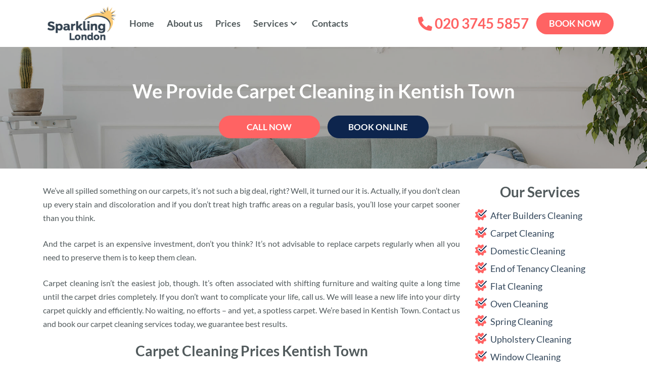

--- FILE ---
content_type: text/html; charset=UTF-8
request_url: https://www.sparklinglondon.co.uk/north_west_london_carpet_cleaning/nw5_kentish_town/
body_size: 12543
content:
<!doctype html>
<html lang="en-GB">
<head>
<meta charset="UTF-8">
<meta name="viewport" content="width=device-width, initial-scale=1">
<meta name="google-site-verification" content="wvmoiRRhrL-EJq6JBp-dzXHtIqwBapckKfC_8lIZir0" />
<link rel="profile" href="https://gmpg.org/xfn/11">
<meta name='robots' content='index, follow, max-image-preview:large, max-snippet:-1, max-video-preview:-1' />
<style>img:is([sizes="auto" i], [sizes^="auto," i]) { contain-intrinsic-size: 3000px 1500px }</style>
<!-- This site is optimized with the Yoast SEO plugin v25.3.1 - https://yoast.com/wordpress/plugins/seo/ -->
<title>We Provide Carpet Cleaning in Kentish Town NW5 | Spakrling London</title>
<meta name="description" content="In our company we strive to satisfy our customers at 100%. That is why our workers in Kentish Town are trained and equipped with the newest cleaning products." />
<link rel="canonical" href="https://www.sparklinglondon.co.uk/north_west_london_carpet_cleaning/nw5_kentish_town/" />
<meta property="og:locale" content="en_GB" />
<meta property="og:type" content="article" />
<meta property="og:title" content="We Provide Carpet Cleaning in Kentish Town NW5 | Spakrling London" />
<meta property="og:description" content="In our company we strive to satisfy our customers at 100%. That is why our workers in Kentish Town are trained and equipped with the newest cleaning products." />
<meta property="og:url" content="https://www.sparklinglondon.co.uk/north_west_london_carpet_cleaning/nw5_kentish_town/" />
<meta property="og:site_name" content="Sparkling London" />
<meta property="article:modified_time" content="2021-02-05T08:59:57+00:00" />
<meta name="twitter:card" content="summary_large_image" />
<meta name="twitter:label1" content="Estimated reading time" />
<meta name="twitter:data1" content="2 minutes" />
<script type="application/ld+json" class="yoast-schema-graph">{"@context":"https://schema.org","@graph":[{"@type":"WebPage","@id":"https://www.sparklinglondon.co.uk/north_west_london_carpet_cleaning/nw5_kentish_town/","url":"https://www.sparklinglondon.co.uk/north_west_london_carpet_cleaning/nw5_kentish_town/","name":"We Provide Carpet Cleaning in Kentish Town NW5 | Spakrling London","isPartOf":{"@id":"https://www.sparklinglondon.co.uk/#website"},"datePublished":"2017-07-20T09:35:26+00:00","dateModified":"2021-02-05T08:59:57+00:00","description":"In our company we strive to satisfy our customers at 100%. That is why our workers in Kentish Town are trained and equipped with the newest cleaning products.","breadcrumb":{"@id":"https://www.sparklinglondon.co.uk/north_west_london_carpet_cleaning/nw5_kentish_town/#breadcrumb"},"inLanguage":"en-GB","potentialAction":[{"@type":"ReadAction","target":["https://www.sparklinglondon.co.uk/north_west_london_carpet_cleaning/nw5_kentish_town/"]}]},{"@type":"BreadcrumbList","@id":"https://www.sparklinglondon.co.uk/north_west_london_carpet_cleaning/nw5_kentish_town/#breadcrumb","itemListElement":[{"@type":"ListItem","position":1,"name":"Home","item":"https://www.sparklinglondon.co.uk/"},{"@type":"ListItem","position":2,"name":"We Provide Carpet Cleaning in Kentish Town"}]},{"@type":"WebSite","@id":"https://www.sparklinglondon.co.uk/#website","url":"https://www.sparklinglondon.co.uk/","name":"Sparkling London","description":"Carpet Cleaning Services in London","potentialAction":[{"@type":"SearchAction","target":{"@type":"EntryPoint","urlTemplate":"https://www.sparklinglondon.co.uk/?s={search_term_string}"},"query-input":{"@type":"PropertyValueSpecification","valueRequired":true,"valueName":"search_term_string"}}],"inLanguage":"en-GB"}]}</script>
<!-- / Yoast SEO plugin. -->
<link rel="alternate" type="application/rss+xml" title="Sparkling London &raquo; Feed" href="https://www.sparklinglondon.co.uk/feed/" />
<link rel="alternate" type="application/rss+xml" title="Sparkling London &raquo; Comments Feed" href="https://www.sparklinglondon.co.uk/comments/feed/" />
<!-- <link rel='stylesheet' id='wp-block-library-css' href='https://www.sparklinglondon.co.uk/wp-includes/css/dist/block-library/style.min.css?ver=6.8.1' type='text/css' media='all' /> -->
<link rel="stylesheet" type="text/css" href="//www.sparklinglondon.co.uk/wp-content/cache/wpfc-minified/rbo0hh9/bvm2.css" media="all"/>
<style id='classic-theme-styles-inline-css' type='text/css'>
/*! This file is auto-generated */
.wp-block-button__link{color:#fff;background-color:#32373c;border-radius:9999px;box-shadow:none;text-decoration:none;padding:calc(.667em + 2px) calc(1.333em + 2px);font-size:1.125em}.wp-block-file__button{background:#32373c;color:#fff;text-decoration:none}
</style>
<style id='global-styles-inline-css' type='text/css'>
:root{--wp--preset--aspect-ratio--square: 1;--wp--preset--aspect-ratio--4-3: 4/3;--wp--preset--aspect-ratio--3-4: 3/4;--wp--preset--aspect-ratio--3-2: 3/2;--wp--preset--aspect-ratio--2-3: 2/3;--wp--preset--aspect-ratio--16-9: 16/9;--wp--preset--aspect-ratio--9-16: 9/16;--wp--preset--color--black: #000000;--wp--preset--color--cyan-bluish-gray: #abb8c3;--wp--preset--color--white: #ffffff;--wp--preset--color--pale-pink: #f78da7;--wp--preset--color--vivid-red: #cf2e2e;--wp--preset--color--luminous-vivid-orange: #ff6900;--wp--preset--color--luminous-vivid-amber: #fcb900;--wp--preset--color--light-green-cyan: #7bdcb5;--wp--preset--color--vivid-green-cyan: #00d084;--wp--preset--color--pale-cyan-blue: #8ed1fc;--wp--preset--color--vivid-cyan-blue: #0693e3;--wp--preset--color--vivid-purple: #9b51e0;--wp--preset--gradient--vivid-cyan-blue-to-vivid-purple: linear-gradient(135deg,rgba(6,147,227,1) 0%,rgb(155,81,224) 100%);--wp--preset--gradient--light-green-cyan-to-vivid-green-cyan: linear-gradient(135deg,rgb(122,220,180) 0%,rgb(0,208,130) 100%);--wp--preset--gradient--luminous-vivid-amber-to-luminous-vivid-orange: linear-gradient(135deg,rgba(252,185,0,1) 0%,rgba(255,105,0,1) 100%);--wp--preset--gradient--luminous-vivid-orange-to-vivid-red: linear-gradient(135deg,rgba(255,105,0,1) 0%,rgb(207,46,46) 100%);--wp--preset--gradient--very-light-gray-to-cyan-bluish-gray: linear-gradient(135deg,rgb(238,238,238) 0%,rgb(169,184,195) 100%);--wp--preset--gradient--cool-to-warm-spectrum: linear-gradient(135deg,rgb(74,234,220) 0%,rgb(151,120,209) 20%,rgb(207,42,186) 40%,rgb(238,44,130) 60%,rgb(251,105,98) 80%,rgb(254,248,76) 100%);--wp--preset--gradient--blush-light-purple: linear-gradient(135deg,rgb(255,206,236) 0%,rgb(152,150,240) 100%);--wp--preset--gradient--blush-bordeaux: linear-gradient(135deg,rgb(254,205,165) 0%,rgb(254,45,45) 50%,rgb(107,0,62) 100%);--wp--preset--gradient--luminous-dusk: linear-gradient(135deg,rgb(255,203,112) 0%,rgb(199,81,192) 50%,rgb(65,88,208) 100%);--wp--preset--gradient--pale-ocean: linear-gradient(135deg,rgb(255,245,203) 0%,rgb(182,227,212) 50%,rgb(51,167,181) 100%);--wp--preset--gradient--electric-grass: linear-gradient(135deg,rgb(202,248,128) 0%,rgb(113,206,126) 100%);--wp--preset--gradient--midnight: linear-gradient(135deg,rgb(2,3,129) 0%,rgb(40,116,252) 100%);--wp--preset--font-size--small: 13px;--wp--preset--font-size--medium: 20px;--wp--preset--font-size--large: 36px;--wp--preset--font-size--x-large: 42px;--wp--preset--spacing--20: 0.44rem;--wp--preset--spacing--30: 0.67rem;--wp--preset--spacing--40: 1rem;--wp--preset--spacing--50: 1.5rem;--wp--preset--spacing--60: 2.25rem;--wp--preset--spacing--70: 3.38rem;--wp--preset--spacing--80: 5.06rem;--wp--preset--shadow--natural: 6px 6px 9px rgba(0, 0, 0, 0.2);--wp--preset--shadow--deep: 12px 12px 50px rgba(0, 0, 0, 0.4);--wp--preset--shadow--sharp: 6px 6px 0px rgba(0, 0, 0, 0.2);--wp--preset--shadow--outlined: 6px 6px 0px -3px rgba(255, 255, 255, 1), 6px 6px rgba(0, 0, 0, 1);--wp--preset--shadow--crisp: 6px 6px 0px rgba(0, 0, 0, 1);}:where(.is-layout-flex){gap: 0.5em;}:where(.is-layout-grid){gap: 0.5em;}body .is-layout-flex{display: flex;}.is-layout-flex{flex-wrap: wrap;align-items: center;}.is-layout-flex > :is(*, div){margin: 0;}body .is-layout-grid{display: grid;}.is-layout-grid > :is(*, div){margin: 0;}:where(.wp-block-columns.is-layout-flex){gap: 2em;}:where(.wp-block-columns.is-layout-grid){gap: 2em;}:where(.wp-block-post-template.is-layout-flex){gap: 1.25em;}:where(.wp-block-post-template.is-layout-grid){gap: 1.25em;}.has-black-color{color: var(--wp--preset--color--black) !important;}.has-cyan-bluish-gray-color{color: var(--wp--preset--color--cyan-bluish-gray) !important;}.has-white-color{color: var(--wp--preset--color--white) !important;}.has-pale-pink-color{color: var(--wp--preset--color--pale-pink) !important;}.has-vivid-red-color{color: var(--wp--preset--color--vivid-red) !important;}.has-luminous-vivid-orange-color{color: var(--wp--preset--color--luminous-vivid-orange) !important;}.has-luminous-vivid-amber-color{color: var(--wp--preset--color--luminous-vivid-amber) !important;}.has-light-green-cyan-color{color: var(--wp--preset--color--light-green-cyan) !important;}.has-vivid-green-cyan-color{color: var(--wp--preset--color--vivid-green-cyan) !important;}.has-pale-cyan-blue-color{color: var(--wp--preset--color--pale-cyan-blue) !important;}.has-vivid-cyan-blue-color{color: var(--wp--preset--color--vivid-cyan-blue) !important;}.has-vivid-purple-color{color: var(--wp--preset--color--vivid-purple) !important;}.has-black-background-color{background-color: var(--wp--preset--color--black) !important;}.has-cyan-bluish-gray-background-color{background-color: var(--wp--preset--color--cyan-bluish-gray) !important;}.has-white-background-color{background-color: var(--wp--preset--color--white) !important;}.has-pale-pink-background-color{background-color: var(--wp--preset--color--pale-pink) !important;}.has-vivid-red-background-color{background-color: var(--wp--preset--color--vivid-red) !important;}.has-luminous-vivid-orange-background-color{background-color: var(--wp--preset--color--luminous-vivid-orange) !important;}.has-luminous-vivid-amber-background-color{background-color: var(--wp--preset--color--luminous-vivid-amber) !important;}.has-light-green-cyan-background-color{background-color: var(--wp--preset--color--light-green-cyan) !important;}.has-vivid-green-cyan-background-color{background-color: var(--wp--preset--color--vivid-green-cyan) !important;}.has-pale-cyan-blue-background-color{background-color: var(--wp--preset--color--pale-cyan-blue) !important;}.has-vivid-cyan-blue-background-color{background-color: var(--wp--preset--color--vivid-cyan-blue) !important;}.has-vivid-purple-background-color{background-color: var(--wp--preset--color--vivid-purple) !important;}.has-black-border-color{border-color: var(--wp--preset--color--black) !important;}.has-cyan-bluish-gray-border-color{border-color: var(--wp--preset--color--cyan-bluish-gray) !important;}.has-white-border-color{border-color: var(--wp--preset--color--white) !important;}.has-pale-pink-border-color{border-color: var(--wp--preset--color--pale-pink) !important;}.has-vivid-red-border-color{border-color: var(--wp--preset--color--vivid-red) !important;}.has-luminous-vivid-orange-border-color{border-color: var(--wp--preset--color--luminous-vivid-orange) !important;}.has-luminous-vivid-amber-border-color{border-color: var(--wp--preset--color--luminous-vivid-amber) !important;}.has-light-green-cyan-border-color{border-color: var(--wp--preset--color--light-green-cyan) !important;}.has-vivid-green-cyan-border-color{border-color: var(--wp--preset--color--vivid-green-cyan) !important;}.has-pale-cyan-blue-border-color{border-color: var(--wp--preset--color--pale-cyan-blue) !important;}.has-vivid-cyan-blue-border-color{border-color: var(--wp--preset--color--vivid-cyan-blue) !important;}.has-vivid-purple-border-color{border-color: var(--wp--preset--color--vivid-purple) !important;}.has-vivid-cyan-blue-to-vivid-purple-gradient-background{background: var(--wp--preset--gradient--vivid-cyan-blue-to-vivid-purple) !important;}.has-light-green-cyan-to-vivid-green-cyan-gradient-background{background: var(--wp--preset--gradient--light-green-cyan-to-vivid-green-cyan) !important;}.has-luminous-vivid-amber-to-luminous-vivid-orange-gradient-background{background: var(--wp--preset--gradient--luminous-vivid-amber-to-luminous-vivid-orange) !important;}.has-luminous-vivid-orange-to-vivid-red-gradient-background{background: var(--wp--preset--gradient--luminous-vivid-orange-to-vivid-red) !important;}.has-very-light-gray-to-cyan-bluish-gray-gradient-background{background: var(--wp--preset--gradient--very-light-gray-to-cyan-bluish-gray) !important;}.has-cool-to-warm-spectrum-gradient-background{background: var(--wp--preset--gradient--cool-to-warm-spectrum) !important;}.has-blush-light-purple-gradient-background{background: var(--wp--preset--gradient--blush-light-purple) !important;}.has-blush-bordeaux-gradient-background{background: var(--wp--preset--gradient--blush-bordeaux) !important;}.has-luminous-dusk-gradient-background{background: var(--wp--preset--gradient--luminous-dusk) !important;}.has-pale-ocean-gradient-background{background: var(--wp--preset--gradient--pale-ocean) !important;}.has-electric-grass-gradient-background{background: var(--wp--preset--gradient--electric-grass) !important;}.has-midnight-gradient-background{background: var(--wp--preset--gradient--midnight) !important;}.has-small-font-size{font-size: var(--wp--preset--font-size--small) !important;}.has-medium-font-size{font-size: var(--wp--preset--font-size--medium) !important;}.has-large-font-size{font-size: var(--wp--preset--font-size--large) !important;}.has-x-large-font-size{font-size: var(--wp--preset--font-size--x-large) !important;}
:where(.wp-block-post-template.is-layout-flex){gap: 1.25em;}:where(.wp-block-post-template.is-layout-grid){gap: 1.25em;}
:where(.wp-block-columns.is-layout-flex){gap: 2em;}:where(.wp-block-columns.is-layout-grid){gap: 2em;}
:root :where(.wp-block-pullquote){font-size: 1.5em;line-height: 1.6;}
</style>
<!-- <link rel='stylesheet' id='contact-form-7-css' href='https://www.sparklinglondon.co.uk/wp-content/plugins/contact-form-7/includes/css/styles.css?ver=6.1' type='text/css' media='all' /> -->
<!-- <link rel='stylesheet' id='bootstrap-style-css' href='https://www.sparklinglondon.co.uk/wp-content/themes/cleaning-theme/vendor/twbs/bootstrap/dist/css/bootstrap.min.css?ver=6.8.1' type='text/css' media='all' /> -->
<!-- <link rel='stylesheet' id='font-awesome-style-css' href='https://www.sparklinglondon.co.uk/wp-content/themes/cleaning-theme/vendor/components/font-awesome/css/all.min.css?ver=6.8.1' type='text/css' media='all' /> -->
<!-- <link rel='stylesheet' id='fonts-css' href='https://www.sparklinglondon.co.uk/wp-content/themes/cleaning-theme/assets/css/lato-regular-latin.css?ver=6.8.1' type='text/css' media='all' /> -->
<!-- <link rel='stylesheet' id='slick-carousel-css' href='https://www.sparklinglondon.co.uk/wp-content/themes/cleaning-theme/assets/css/slick.css?ver=6.8.1' type='text/css' media='all' /> -->
<!-- <link rel='stylesheet' id='style-css' href='https://www.sparklinglondon.co.uk/wp-content/themes/cleaning-theme/style.css?ver=1751327503' type='text/css' media='all' /> -->
<link rel="stylesheet" type="text/css" href="//www.sparklinglondon.co.uk/wp-content/cache/wpfc-minified/qwlkop5y/bvm2.css" media="all"/>
<script src='//www.sparklinglondon.co.uk/wp-content/cache/wpfc-minified/m7ubmxdh/bvm2.js' type="text/javascript"></script>
<!-- <script type="text/javascript" src="https://www.sparklinglondon.co.uk/wp-includes/js/jquery/jquery.min.js?ver=3.7.1" id="jquery-core-js"></script> -->
<!-- <script type="text/javascript" src="https://www.sparklinglondon.co.uk/wp-includes/js/jquery/jquery-migrate.min.js?ver=3.4.1" id="jquery-migrate-js"></script> -->
<link rel="https://api.w.org/" href="https://www.sparklinglondon.co.uk/wp-json/" /><link rel="alternate" title="JSON" type="application/json" href="https://www.sparklinglondon.co.uk/wp-json/wp/v2/pages/288" /><link rel="EditURI" type="application/rsd+xml" title="RSD" href="https://www.sparklinglondon.co.uk/xmlrpc.php?rsd" />
<meta name="generator" content="WordPress 6.8.1" />
<link rel='shortlink' href='https://www.sparklinglondon.co.uk/?p=288' />
<link rel="alternate" title="oEmbed (JSON)" type="application/json+oembed" href="https://www.sparklinglondon.co.uk/wp-json/oembed/1.0/embed?url=https%3A%2F%2Fwww.sparklinglondon.co.uk%2Fnorth_west_london_carpet_cleaning%2Fnw5_kentish_town%2F" />
<link rel="alternate" title="oEmbed (XML)" type="text/xml+oembed" href="https://www.sparklinglondon.co.uk/wp-json/oembed/1.0/embed?url=https%3A%2F%2Fwww.sparklinglondon.co.uk%2Fnorth_west_london_carpet_cleaning%2Fnw5_kentish_town%2F&#038;format=xml" />
<link rel="icon" href="https://www.sparklinglondon.co.uk/wp-content/uploads/2020/05/cropped-sparklinglondon-32x32.png" sizes="32x32" />
<link rel="icon" href="https://www.sparklinglondon.co.uk/wp-content/uploads/2020/05/cropped-sparklinglondon-192x192.png" sizes="192x192" />
<link rel="apple-touch-icon" href="https://www.sparklinglondon.co.uk/wp-content/uploads/2020/05/cropped-sparklinglondon-180x180.png" />
<meta name="msapplication-TileImage" content="https://www.sparklinglondon.co.uk/wp-content/uploads/2020/05/cropped-sparklinglondon-270x270.png" />
</head>
<body data-rsssl=1 class="wp-singular page-template-default page page-id-288 wp-theme-cleaning-theme">
<div class="wrapper">
<div id="page" class="site">
<header id="masthead" class="site-header">
<div class="container">
<div class="row">
<div class="col-sm-12 col-md-5 col-lg-8 header__content">
<a href="/" class="logo">
<img src="https://www.sparklinglondon.co.uk/wp-content/uploads/2020/03/logo.png"/>  
</a>					
<nav id="site-navigation" class="main-navigation">						
<div class="menu-menu-container"><ul id="primary-menu" class="menu"><li id="menu-item-767" class="menu-item menu-item-type-post_type menu-item-object-page menu-item-home menu-item-767"><a href="https://www.sparklinglondon.co.uk/">Home</a></li>
<li id="menu-item-108" class="menu-item menu-item-type-post_type menu-item-object-page menu-item-108"><a href="https://www.sparklinglondon.co.uk/about-us/">About us</a></li>
<li id="menu-item-110" class="menu-item menu-item-type-post_type menu-item-object-page menu-item-110"><a href="https://www.sparklinglondon.co.uk/price-list/">Prices</a></li>
<li id="menu-item-731" class="menu-item menu-item-type-custom menu-item-object-custom menu-item-has-children menu-item-731"><a href="#">Services</a>
<ul class="sub-menu">
<li id="menu-item-735" class="menu-item menu-item-type-post_type menu-item-object-page menu-item-735"><a href="https://www.sparklinglondon.co.uk/end-of-tenancy-cleaning/">End of Tenancy Cleaning</a></li>
<li id="menu-item-734" class="menu-item menu-item-type-post_type menu-item-object-page menu-item-734"><a href="https://www.sparklinglondon.co.uk/domestic-cleaning/">Domestic Cleaning</a></li>
<li id="menu-item-733" class="menu-item menu-item-type-post_type menu-item-object-page menu-item-733"><a href="https://www.sparklinglondon.co.uk/carpet-cleaning/">Carpet Cleaning</a></li>
<li id="menu-item-732" class="menu-item menu-item-type-post_type menu-item-object-page menu-item-732"><a href="https://www.sparklinglondon.co.uk/builders-cleaning/">After Builders Cleaning</a></li>
<li id="menu-item-736" class="menu-item menu-item-type-post_type menu-item-object-page menu-item-736"><a href="https://www.sparklinglondon.co.uk/flat-cleaning/">Flat Cleaning</a></li>
<li id="menu-item-737" class="menu-item menu-item-type-post_type menu-item-object-page menu-item-737"><a href="https://www.sparklinglondon.co.uk/oven-cleaning/">Oven Cleaning</a></li>
<li id="menu-item-738" class="menu-item menu-item-type-post_type menu-item-object-page menu-item-738"><a href="https://www.sparklinglondon.co.uk/spring-cleaning/">Spring Cleaning</a></li>
<li id="menu-item-739" class="menu-item menu-item-type-post_type menu-item-object-page menu-item-739"><a href="https://www.sparklinglondon.co.uk/upholstery-cleaning/">Upholstery Cleaning</a></li>
<li id="menu-item-740" class="menu-item menu-item-type-post_type menu-item-object-page menu-item-740"><a href="https://www.sparklinglondon.co.uk/window-cleaning/">Window Cleaning</a></li>
</ul>
</li>
<li id="menu-item-109" class="menu-item menu-item-type-post_type menu-item-object-page menu-item-109"><a href="https://www.sparklinglondon.co.uk/contacts/">Contacts</a></li>
</ul></div>					</nav><!-- #site-navigation -->
</div>
<div class="col-sm-12 col-md-7 col-lg-4 header__actions">
<div class="cta">
<a href="tel:020 3745 5857" class="btn btn--phone">
<i class="fas fa-phone-alt"></i>
<span>020 3745 5857 </span>
</a>
<a href="https://www.sparklinglondon.co.uk/contacts/" class="btn">
<span>Book Now </span>
</a>
</div>
<button class="menu-toggle">
<span></span>
</button>
</div>
</div>
</div>
</header><!-- #masthead -->
<div id="content" class="site-content">
<div id="primary" class="content-area">
<section class="section-intro section-intro-inner">
<div class="container">
<div class="section__content">
<h1 class="entry-title">We Provide Carpet Cleaning in Kentish Town</h1>					
<div class="cta cta-primary">
<a href="tel:02037455857" class="btn">
<span>Call Now </span>
</a>
<a href="https://www.sparklinglondon.co.uk/contacts/" class="btn">
<span>Book Online </span>
</a>
</div>				</div>
</div>
</section>
<main id="main" class="site-main main-inner">
<div class="container">
<div class="row">
<div class="col-lg-9">
<article id="post-288" class="post-288 page type-page status-publish hentry">
<div class="entry-content">
<p>We’ve all spilled something on our carpets, it’s not such a big deal, right? Well, it turned our it is. Actually, if you don’t clean up every stain and discoloration and if you don’t treat high traffic areas on a regular basis, you’ll lose your carpet sooner than you think.</p>
<p>And the carpet is an expensive investment, don’t you think? It’s not advisable to replace carpets regularly when all you need to preserve them is to keep them clean.</p>
<p>Carpet cleaning isn’t the easiest job, though. It’s often associated with shifting furniture and waiting quite a long time until the carpet dries completely. If you don’t want to complicate your life, call us. We will lease a new life into your dirty carpet quickly and efficiently. No waiting, no efforts – and yet, a spotless carpet. We’re based in Kentish Town. Contact us and book our carpet cleaning services today, we guarantee best results.</p>
<h2>Carpet Cleaning Prices Kentish Town</h2>
<div class="prices-table prices-table--regular">
<h2>Carpet, Sofa and Upholstery Cleaning</h2>
<ul class="prices-list">
<li class="price-list" itemprop="offers" itemscope="" itemtype="http://schema.org/Offer">
<span class="price-label" itemprop="name">Landing carpet</span>
<span class="price-tag">
<span class="price">
<span class="price-prefix">from </span>
<span class="value" itemprop="priceCurrency" content="pound">£<span class="price-value" itemprop="price" content="4">4</span></span>
</span>
</span>
</li><li class="price-list" itemprop="offers" itemscope="" itemtype="http://schema.org/Offer">
<span class="price-label" itemprop="name">Bedroom Carpet</span>
<span class="price-tag">
<span class="price">
<span class="price-prefix">from </span>
<span class="value" itemprop="priceCurrency" content="pound">£<span class="price-value" itemprop="price" content="23">23</span></span>
</span>
</span>
</li><li class="price-list" itemprop="offers" itemscope="" itemtype="http://schema.org/Offer">
<span class="price-label" itemprop="name">Living room carpet</span>
<span class="price-tag">
<span class="price">
<span class="price-prefix">from </span>
<span class="value" itemprop="priceCurrency" content="pound">£<span class="price-value" itemprop="price" content="25">25</span></span>
</span>
</span>
</li><li class="price-list" itemprop="offers" itemscope="" itemtype="http://schema.org/Offer">
<span class="price-label" itemprop="name">Sofa - Two Seata</span>
<span class="price-tag">
<span class="price">
<span class="price-prefix">from </span>
<span class="value" itemprop="priceCurrency" content="pound">£<span class="price-value" itemprop="price" content="60">60</span></span>
</span>
</span>
</li><li class="price-list" itemprop="offers" itemscope="" itemtype="http://schema.org/Offer">
<span class="price-label" itemprop="name">Sofa – Three Seat</span>
<span class="price-tag">
<span class="price">
<span class="price-prefix">from </span>
<span class="value" itemprop="priceCurrency" content="pound">£<span class="price-value" itemprop="price" content="80">80</span></span>
</span>
</span>
</li><li class="price-list" itemprop="offers" itemscope="" itemtype="http://schema.org/Offer">
<span class="price-label" itemprop="name">Upholstered Armchair</span>
<span class="price-tag">
<span class="price">
<span class="price-prefix">from </span>
<span class="value" itemprop="priceCurrency" content="pound">£<span class="price-value" itemprop="price" content="25">25</span></span>
</span>
</span>
</li><li class="price-list" itemprop="offers" itemscope="" itemtype="http://schema.org/Offer">
<span class="price-label" itemprop="name">Flight of Stairs</span>
<span class="price-tag">
<span class="price">
<span class="price-prefix">from </span>
<span class="value" itemprop="priceCurrency" content="pound">£<span class="price-value" itemprop="price" content="25">25</span></span>
</span>
</span>
</li>
</ul>
</div>
<span class="price-list-meta"><div class="bottom-text">* Carpet cleaning minimum charge £90</div></span>
<div class="cta cta-prices">
<a href="tel:02037455857" class="btn">
<span>Call Now </span>
</a>
<a href="https://www.sparklinglondon.co.uk/contacts/" class="btn">
<span>Book Online </span>
</a>
</div>
<h2>Leaders in the carpet cleaning in Kentish Town</h2>
<p>We are experienced in the field of carpet cleaning. Ever since we’ve set up shop more than five years ago, we haven’t stopped improving our service. We have learned through working experience how to maintain different fibers without damaging them. Our cleaning methods are really efficient, we guarantee 100 percent bacteria elimination. </p>
<section class="section-benefits">
<div class="container">
<h2> Why choose our cleaning services </h2>
<ul class="list-benefits">
<li>
<figure>
<img decoding="async" src="https://www.sparklinglondon.co.uk/wp-content/uploads/2020/03/drop.svg" alt="" />
</figure>
<h3> Professional cleaning </h3>
<p> We offer you a high-quality services any day of week for both our commercial and residential clients! </p>
</li><li>
<figure>
<img decoding="async" src="https://www.sparklinglondon.co.uk/wp-content/uploads/2020/03/hand-washing.svg" alt="" />
</figure>
<h3> Certified and trained cleaners </h3>
<p> We specialise in various cleaning fields, such as carpet and sofa cleaning, end of tenancy cleaning, oven cleaning, domestic cleaning, spring cleaning, etc. </p>
</li><li>
<figure>
<img decoding="async" src="https://www.sparklinglondon.co.uk/wp-content/uploads/2020/03/house.svg" alt="" />
</figure>
<h3> Satisfaction Guarantee </h3>
<p> We focus on housework and complete all household tasks our clients aren’t able to. The service can be regular if the client wants to. </p>
</li>
</ul>
</div>
<div class="cta cta-primary">
<a href="tel:02037455857" class="btn">
<span>Call Now </span>
</a>
<a href="https://www.sparklinglondon.co.uk/contacts/" class="btn">
<span>Book Online </span>
</a>
</div>
</section>
<p>We care for our clients and for the environment, too. That’s why the equipment we’re working with is ultramodern and we’re also using Eco-friendly products only. We assure our clients that the detergent’s we’re working with won’t damage their carpets – in fact, they’ll help increase their lifespan. </p>
<p>We can improve the environment you live in. We’ll remove all bacteria and dust mites from your carpet, and we’ll eliminate any fungi on your carpets, too. We’re using deep-steam cleaning – hot water extraction cleaning method because it promises best results. </p>
<p>We’ll do a proper hoovering of your carpet, deodorize it and extract up to 95 percent of it’s moisture, too. We promise best results, but if we fail to achieve it, we’ll come back and re-clean your carpets for free. </p>
<div id="map" style="height: 200px;"></div>
<p>Contact us today and book our professional carpet cleaning services. We’re available in Kentish Town.</p>
<blockquote><p>“My husband didn’t want to help me clean the carpets and so I decided to use professional help. I immediately called you as soon as I found out about you. You did an outstanding job with your deep steam cleaning machine. I will certainly call you from now on”</p></blockquote>
<div class="arrow-box">
<div class="arrowbox-left"><a href="https://www.sparklinglondon.co.uk/north_west_london_carpet_cleaning/nw4_hendon/">Hendon</a></div>
<div class="arrowbox-right"><a href="https://www.sparklinglondon.co.uk/north_west_london_carpet_cleaning/nw6_kilburn/">Kilburn</a></div>
</div>
<section class="section-faq">
<div class="container">
<div class="section__head">
<h2>FAQ</h2>
</div>
<div class="section__body">
<ul class="faq-tabs">
<li class="faq-tab"><div class="faq-tab__head"><a href="#"></a><p>What type of cleaning products you use?</p></div><div class="faq-tab__body"><div class="faq-tab__content"><p>Our professional cleaning teams use only environmentally friendly cleaning products, which help preserve the condition of your upholstery, without causing any damages to the surfaces!</p> </div></div></li>
<li class="faq-tab"><div class="faq-tab__head"><a href="#"></a><p>What does Sofa Cleaning Service include?</p></div><div class="faq-tab__body"><div class="faq-tab__content"><p> The Sofa Cleaning Service includes thorough cleaning, stain removal and deodorizing the cleaned areas of any type of sofas. The fabrics will be preserved and the colours will be brighter with no visible stains left. You shouldn’t worry about any unpleasant smells either.</p> </div></div></li>
<li class="faq-tab"><div class="faq-tab__head"><a href="#"></a><p>Can I book the service for, let’s say, five rugs?</p></div><div class="faq-tab__body"><div class="faq-tab__content"><p>Yes! It is possible to book the service for as much rugs as you want. Keep in mind that the price for one rug is different from the price for more rugs. We advise you to state the number of rugs at the moment of booking.</p> </div></div></li>
</ul>
</div>
</div>
</section>
</div><!-- .entry-content -->
</article><!-- #post-288 -->
</div>
<div class="col-lg-3">
<aside id="secondary" class="widget-area">
<section id="nav_menu-2" class="widget widget_nav_menu"><h2 class="widget-title">Our Services</h2><div class="menu-services-container"><ul id="menu-services" class="menu"><li id="menu-item-118" class="menu-item menu-item-type-post_type menu-item-object-page menu-item-118"><a href="https://www.sparklinglondon.co.uk/builders-cleaning/">After Builders Cleaning</a></li>
<li id="menu-item-119" class="menu-item menu-item-type-post_type menu-item-object-page menu-item-119"><a href="https://www.sparklinglondon.co.uk/carpet-cleaning/">Carpet Cleaning</a></li>
<li id="menu-item-120" class="menu-item menu-item-type-post_type menu-item-object-page menu-item-120"><a href="https://www.sparklinglondon.co.uk/domestic-cleaning/">Domestic Cleaning</a></li>
<li id="menu-item-121" class="menu-item menu-item-type-post_type menu-item-object-page menu-item-121"><a href="https://www.sparklinglondon.co.uk/end-of-tenancy-cleaning/">End of Tenancy Cleaning</a></li>
<li id="menu-item-122" class="menu-item menu-item-type-post_type menu-item-object-page menu-item-122"><a href="https://www.sparklinglondon.co.uk/flat-cleaning/">Flat Cleaning</a></li>
<li id="menu-item-123" class="menu-item menu-item-type-post_type menu-item-object-page menu-item-123"><a href="https://www.sparklinglondon.co.uk/oven-cleaning/">Oven Cleaning</a></li>
<li id="menu-item-125" class="menu-item menu-item-type-post_type menu-item-object-page menu-item-125"><a href="https://www.sparklinglondon.co.uk/spring-cleaning/">Spring Cleaning</a></li>
<li id="menu-item-126" class="menu-item menu-item-type-post_type menu-item-object-page menu-item-126"><a href="https://www.sparklinglondon.co.uk/upholstery-cleaning/">Upholstery Cleaning</a></li>
<li id="menu-item-127" class="menu-item menu-item-type-post_type menu-item-object-page menu-item-127"><a href="https://www.sparklinglondon.co.uk/window-cleaning/">Window Cleaning</a></li>
</ul></div></section><section id="text-4" class="widget widget_text">			<div class="textwidget"><a href="tel:020 3745 5857" class="btn-sidebar">
<i class="ico-phone"></i>
<span>020 3745 5857</span>
</a>
</div>
</section><section id="text-3" class="widget widget_text"><h2 class="widget-title">Get a Free Quote</h2>			<div class="textwidget">
<div class="wpcf7 no-js" id="wpcf7-f769-o1" lang="en-GB" dir="ltr" data-wpcf7-id="769">
<div class="screen-reader-response"><p role="status" aria-live="polite" aria-atomic="true"></p> <ul></ul></div>
<form action="/north_west_london_carpet_cleaning/nw5_kentish_town/#wpcf7-f769-o1" method="post" class="wpcf7-form init" aria-label="Contact form" novalidate="novalidate" data-status="init">
<fieldset class="hidden-fields-container"><input type="hidden" name="_wpcf7" value="769" /><input type="hidden" name="_wpcf7_version" value="6.1" /><input type="hidden" name="_wpcf7_locale" value="en_GB" /><input type="hidden" name="_wpcf7_unit_tag" value="wpcf7-f769-o1" /><input type="hidden" name="_wpcf7_container_post" value="0" /><input type="hidden" name="_wpcf7_posted_data_hash" value="" /><input type="hidden" name="_wpcf7_recaptcha_response" value="" />
</fieldset>
<p><span class="wpcf7-form-control-wrap" data-name="text-521"><input size="40" maxlength="400" class="wpcf7-form-control wpcf7-text wpcf7-validates-as-required" aria-required="true" aria-invalid="false" placeholder="Name" value="" type="text" name="text-521" /></span><br />
<span class="wpcf7-form-control-wrap" data-name="tel-868"><input size="40" maxlength="400" class="wpcf7-form-control wpcf7-tel wpcf7-validates-as-required wpcf7-text wpcf7-validates-as-tel" aria-required="true" aria-invalid="false" placeholder="Phone" value="" type="tel" name="tel-868" /></span><br />
<span class="wpcf7-form-control-wrap" data-name="email-978"><input size="40" maxlength="400" class="wpcf7-form-control wpcf7-email wpcf7-validates-as-required wpcf7-text wpcf7-validates-as-email" aria-required="true" aria-invalid="false" placeholder="Email" value="" type="email" name="email-978" /></span><br />
<span class="wpcf7-form-control-wrap" data-name="textarea-477"><textarea cols="40" rows="10" maxlength="2000" class="wpcf7-form-control wpcf7-textarea wpcf7-validates-as-required" aria-required="true" aria-invalid="false" placeholder="Message" name="textarea-477"></textarea></span>
</p>
<p><input class="wpcf7-form-control wpcf7-submit has-spinner" type="submit" value="Send" />
</p><div class="wpcf7-response-output" aria-hidden="true"></div>
</form>
</div>
</div>
</section></aside><!-- #secondary -->
</div>
</div>
</div>
</main><!-- #main -->
</div><!-- #primary -->

</div><!-- #content -->
<footer id="colophon" class="site-footer">
<div class="footer__top">
<div class="container">
<h2> Book a cleaner today! </h2>
<div class="cta">
<a href="tel:020 3745 5857" class="btn btn--phone">
<i class="fas fa-phone-alt"></i>
<span>020 3745 5857 </span>
</a>
<a href="https://www.sparklinglondon.co.uk/contacts/" class="btn">
<span>Book Now </span>
</a>
</div>		</div>
</div>
<div class="footer__bottom">
<div class="container">
<div>
<div class="row vcard">                <div class="col-lg-4 line">
<img class="photo" alt="site logo" src="https://www.sparklinglondon.co.uk/wp-content/themes/cleaning-theme/assets/images/logo-white.png"/>
</div>
<div class="col-lg-4 line" style="color: #9b9b9b">
<span class="fn org">Sparkling Cleaners London</span>
<div class="adr"><span class="locality">Mayfair</span>, <span class="postal-code">W1</span>, <span class="region">London</span>, 
<div class="country-name">United Kingdom</div>
</div>
</div>
<div class="col-lg-4 line">
<span class="tel-placeholder">Phone: </span>
<a class="tel" href="tel:020-3745-5857">020 3745 5857</a>
</div></div>
</div>
<div class="row">
<div class="col-sm-12 col-md-7 col-lg-7 footer__nav">
<h4> Our Services </h4>
<div class="menu-services-container"><ul id="services" class="menu"><li class="menu-item menu-item-type-post_type menu-item-object-page menu-item-118"><a href="https://www.sparklinglondon.co.uk/builders-cleaning/">After Builders Cleaning</a></li>
<li class="menu-item menu-item-type-post_type menu-item-object-page menu-item-119"><a href="https://www.sparklinglondon.co.uk/carpet-cleaning/">Carpet Cleaning</a></li>
<li class="menu-item menu-item-type-post_type menu-item-object-page menu-item-120"><a href="https://www.sparklinglondon.co.uk/domestic-cleaning/">Domestic Cleaning</a></li>
<li class="menu-item menu-item-type-post_type menu-item-object-page menu-item-121"><a href="https://www.sparklinglondon.co.uk/end-of-tenancy-cleaning/">End of Tenancy Cleaning</a></li>
<li class="menu-item menu-item-type-post_type menu-item-object-page menu-item-122"><a href="https://www.sparklinglondon.co.uk/flat-cleaning/">Flat Cleaning</a></li>
<li class="menu-item menu-item-type-post_type menu-item-object-page menu-item-123"><a href="https://www.sparklinglondon.co.uk/oven-cleaning/">Oven Cleaning</a></li>
<li class="menu-item menu-item-type-post_type menu-item-object-page menu-item-125"><a href="https://www.sparklinglondon.co.uk/spring-cleaning/">Spring Cleaning</a></li>
<li class="menu-item menu-item-type-post_type menu-item-object-page menu-item-126"><a href="https://www.sparklinglondon.co.uk/upholstery-cleaning/">Upholstery Cleaning</a></li>
<li class="menu-item menu-item-type-post_type menu-item-object-page menu-item-127"><a href="https://www.sparklinglondon.co.uk/window-cleaning/">Window Cleaning</a></li>
</ul></div>				</div>
<div class="col-sm-12 col-md-5 col-lg-5 footer__nav">
<h4>Menu</h4>
<div class="menu-links-container"><ul id="footer-links" class="menu"><li id="menu-item-768" class="menu-item menu-item-type-post_type menu-item-object-page menu-item-home menu-item-768"><a href="https://www.sparklinglondon.co.uk/">Home</a></li>
<li id="menu-item-115" class="menu-item menu-item-type-post_type menu-item-object-page menu-item-115"><a href="https://www.sparklinglondon.co.uk/about-us/">About us</a></li>
<li id="menu-item-114" class="menu-item menu-item-type-post_type menu-item-object-page menu-item-114"><a href="https://www.sparklinglondon.co.uk/contacts/">Contacts</a></li>
<li id="menu-item-116" class="menu-item menu-item-type-post_type menu-item-object-page menu-item-116"><a href="https://www.sparklinglondon.co.uk/price-list/">Price List</a></li>
<li id="menu-item-128" class="menu-item menu-item-type-post_type menu-item-object-page menu-item-128"><a href="https://www.sparklinglondon.co.uk/locations/">Locations</a></li>
</ul></div>				</div>
</div>
<div class="row">
<div class="col-12 footer__copyright">
<p>&#169; <span id="year"> </span> Sparkling London</p>
</div>
</div>
</div>
</div>
<script>
function initMap() {
var map = new google.maps.Map(document.getElementById('map'), {
zoom: 11,
center: {lat: 51.4637992, lng: -0.2120806}
});
// Create an array of alphabetical characters used to label the markers.
var labels = 'ABCDEFGHIJKLMNOPQRSTUVWXYZ';
// Add some markers to the map.
// Note: The code uses the JavaScript Array.prototype.map() method to
// create an array of markers based on a given "locations" array.
// The map() method here has nothing to do with the Google Maps API.
var markers = locations.map(function(location, i) {
return new google.maps.Marker({
position: location,
label: labels[i % labels.length]
});
});
// Add a marker clusterer to manage the markers.
var markerCluster = new MarkerClusterer(map, markers,
{imagePath: 'https://developers.google.com/maps/documentation/javascript/examples/markerclusterer/m'});
}
var locations = [
{lat: 51.4799145, lng: -0.2447483},
{lat: 51.4361905, lng: -0.1315226},
{lat: 51.430099 , lng: -0.1364955},
{lat: 51.4917089, lng: -0.1822946},
{lat: 51.4675274, lng: -0.2768456},
{lat: 51.4970749, lng: -0.166516},
{lat: 51.4952056, lng: -0.1778485},
{lat: 51.4626075, lng: -0.2233137},
{lat: 51.4147922, lng: -0.123125},
{lat: 51.4928105, lng: -0.1965835},
{lat: 51.4429024, lng: -0.1588269},
{lat: 51.4341208, lng: -0.1187071},
{lat: 51.4386352, lng: -0.147241},
{lat: 51.4616195, lng: -0.1564373},
{lat: 51.4202147, lng: -0.2018886},
{lat: 51.4220711, lng: -0.1924957},
{lat: 51.4162761, lng: -0.2179574},
{lat: 51.5072139, lng: -0.1379672},
{lat: 51.4516644, lng: -0.23638},
{lat: 51.4859247, lng: -0.189032},
{lat: 51.4595053, lng: -0.2123772},
{lat: 51.4959258, lng: -0.1801723},
{lat: 51.4626446, lng: -0.2002411},
{lat: 51.4354154, lng: -0.150701},
{lat: 51.4765792, lng: -0.2103784},
{lat: 51.4770256, lng: -0.2019596},
{lat: 51.4519138, lng: -0.240695},
{lat: 51.4940392, lng: -0.1868813},
{lat: 51.4870202, lng: -0.1757225},
{lat: 51.4652254, lng: -0.2595123},
{lat: 51.4301747, lng: -0.1771266},
{lat: 51.4089172, lng: -0.2200696},
{lat: 51.4504387, lng: -0.1244141},
{lat: 51.458429 , lng: -0.2007903},
{lat: 51.4785881, lng: -0.2074663},
{lat: 51.4832163, lng: -0.1738812},
{lat: 51.4782657, lng: -0.1158282},
{lat: 51.4949072, lng: -0.1874342},
{lat: 51.4795302, lng: -0.2091465},
{lat: 51.4149318, lng: -0.1401608},
{lat: 51.4283177, lng: -0.1898109},
{lat: 51.4084267, lng: -0.1939245},
{lat: 51.4456511, lng: -0.148461},
{lat: 51.4490202, lng: -0.1879395},
{lat: 51.4814892, lng: -0.2120633},
{lat: 51.4225193, lng: -0.185475},
{lat: 51.4184591, lng: -0.2120564},
{lat: 51.410472,  lng: -0.2325998},
{lat: 51.4286301, lng: -0.1762374},
{lat: 51.4448779, lng: -0.2055315},
{lat: 51.4570526, lng: -0.1269223},
{lat: 51.4407987, lng: -0.1537559},
{lat: 51.4443306, lng: -0.20146},
{lat: 51.4368109, lng: -0.1269148},
{lat: 51.4650864, lng: -0.2164881},
{lat: 51.4485038, lng: -0.1450454},
{lat: 51.4474853, lng: -0.2024353},
{lat: 51.4529883, lng: -0.1465139},
{lat: 51.4410084, lng: -0.1763777},
{lat: 51.5073509, lng: -0.1277583},
{lat: 51.445747,  lng: -0.2074351},
{lat: 51.4966112, lng: -0.1861474},
{lat: 51.4371658, lng: -0.1844477},
{lat: 51.4885829, lng: -0.141126},
{lat: 51.4455047, lng: -0.2010486},
{lat: 51.4580299, lng: -0.133723},
{lat: 51.4778827, lng: -0.2020791},
{lat: 51.4905016, lng: -0.1980861},
{lat: 51.4495363, lng: -0.1738824},
{lat: 51.4688675, lng: -0.2594208},
{lat: 51.4465946, lng: -0.2180118},
{lat: 51.4223947, lng: -0.1734937},
{lat: 51.4780773, lng: -0.2091873},
{lat: 51.4166911, lng: -0.2204937},
{lat: 51.485187,  lng: -0.1989566},
{lat: 51.4580629, lng: -0.1210965},
{lat: 51.4790547, lng: -0.1828529},
{lat: 51.4456511, lng: -0.148461},
{lat: 51.4721977, lng: -0.1662003},
{lat: 51.4433949, lng: -0.1910391},
{lat: 51.4339091, lng: -0.1575329},
{lat: 51.4693197, lng: -0.1119019},
{lat: 51.4735701, lng: -0.2108104},
{lat: 51.4435641, lng: -0.203113},
{lat: 51.4536727, lng: -0.2441259},
{lat: 51.420788 , lng: -0.1326251},
{lat: 51.4087766, lng: -0.2176059},
{lat: 51.4125673, lng: -0.1430721},
{lat: 51.4916789, lng: -0.1413824},
{lat: 51.47261,   lng: -0.191856},
{lat: 51.4810202, lng: -0.2218438},
{lat: 51.4405691, lng: -0.1192583},
{lat: 51.4442134, lng: -0.1513484},
{lat: 51.4148441, lng: -0.1295644},
{lat: 51.4413788, lng: -0.1332892},
{lat: 51.4573539, lng: -0.2169113},
{lat: 51.4799577, lng: -0.204743},
{lat: 51.4677434, lng: -0.1917195},
{lat: 51.4482048, lng: -0.1961698},
{lat: 51.4475453, lng: -0.134045},
{lat: 51.4630455, lng: -0.1273243},
{lat: 51.4417391, lng: -0.174935},
{lat: 51.4765597, lng: -0.1645879},
{lat: 51.4910337, lng: -0.1650522},
{lat: 51.415728,  lng: -0.1838538},
{lat: 51.4806131, lng: -0.2126141},
{lat: 51.4698935, lng: -0.1674139},
{lat: 51.4090146, lng: -0.222327},
{lat: 51.410142,  lng: -0.223224},
{lat: 51.4166591, lng: -0.1765192},
{lat: 51.4428211, lng: -0.2211949},
{lat: 51.4778149, lng: -0.2064692},
{lat: 51.4249404, lng: -0.1898914},
{lat: 51.428273 , lng: -0.191231},
{lat: 51.4867005, lng: -0.1731775},
{lat: 51.4401751, lng: -0.2198589},
{lat: 51.4186285, lng: -0.2131528},
{lat: 51.4165054, lng: -0.124348},
{lat: 51.4713743, lng: -0.1913153},
{lat: 51.4837232, lng: -0.1708032},
{lat: 51.4810969, lng: -0.2066117},
{lat: 51.45617,   lng: -0.196775},
{lat: 51.4163678, lng: -0.1997205},
{lat: 51.4872827, lng: -0.1456943},
{lat: 51.4872405, lng: -0.1456593},
{lat: 51.4574832, lng: -0.1409089},
{lat: 51.4720906, lng: -0.2066519},
{lat: 51.4398564, lng: -0.216519},
{lat: 51.4201168, lng: -0.1412844},
{lat: 51.465292,  lng: -0.2666243},
{lat: 51.4815195, lng: -0.2238086},
{lat: 51.456966,  lng: -0.2405677},
{lat: 51.457023,  lng: -0.1682175},
{lat: 51.4604784, lng: -0.1848636},
{lat: 51.4506803, lng: -0.1418572},
{lat: 51.4394139, lng: -0.1646967},
{lat: 51.5073509, lng: -0.1277583},
{lat: 51.4348731, lng: -0.1291189},
{lat: 51.4483889, lng: -0.1450314},
{lat: 51.4617354, lng: -0.2056507},
{lat: 51.4499742, lng: -0.189627},
{lat: 51.4581451, lng: -0.202111},
{lat: 51.4780067, lng: -0.2166541},
{lat: 51.4851494, lng: -0.126533},
{lat: 51.4164678, lng: -0.186298},
{lat: 51.4139549, lng: -0.2495998},
{lat: 51.4613009, lng: -0.1203407},
{lat: 51.4897656, lng: -0.1913194},
{lat: 51.4470243, lng: -0.1771924},
{lat: 51.4394205, lng: -0.1576427},
{lat: 51.4616896, lng: -0.1686424},
{lat: 51.4833508, lng: -0.2304888},
{lat: 51.4694751, lng: -0.1460569},
{lat: 51.4348926, lng: -0.1288548},
{lat: 51.4977268, lng: -0.1563503},
{lat: 51.4289932, lng: -0.1212836},
{lat: 51.415728,  lng: -0.1838538},
{lat: 51.4584828, lng: -0.1177664},
{lat: 51.4549689, lng: -0.1812658},
{lat: 51.4988886, lng: -0.1382282},
{lat: 51.4282733, lng: -0.1713844},
{lat: 51.4575692, lng: -0.2157446},
{lat: 51.4727999, lng: -0.1712032},
{lat: 51.4999211, lng: -0.1726778},
{lat: 51.4692099, lng: -0.2111745},
{lat: 51.4918272, lng: -0.1610614},
{lat: 51.4573854, lng: -0.2075664},
{lat: 51.4677964, lng: -0.1863468},
{lat: 51.4172358, lng: -0.198765},
{lat: 51.4679783, lng: -0.1196487},
{lat: 51.4416741, lng: -0.1988044},
{lat: 51.4954718, lng: -0.187403},
{lat: 51.4232576, lng: -0.2101612},
{lat: 51.4193693, lng: -0.1936894},
{lat: 51.4790688, lng: -0.1143791},
{lat: 51.4389538, lng: -0.1364912},
{lat: 51.4604784, lng: -0.1848636},
{lat: 51.4458688, lng: -0.1599874},
{lat: 51.4803618, lng: -0.1225492},
{lat: 51.4350238, lng: -0.1798807},
{lat: 51.4618473, lng: -0.1596323},
{lat: 51.4874673, lng: -0.145465},
{lat: 51.4692824, lng: -0.1630351},
{lat: 51.4447284, lng: -0.1170351},
{lat: 51.4612953, lng: -0.1696281},
{lat: 51.4283635, lng: -0.1323857},
{lat: 51.4578646, lng: -0.2074837},
{lat: 51.4240351, lng: -0.1660072},
{lat: 51.4663307, lng: -0.1971167},
{lat: 51.4741089, lng: -0.1152584},
{lat: 51.4209105, lng: -0.1628761},
{lat: 51.4565715, lng: -0.1674317},
{lat: 51.4754518, lng: -0.1757886},
{lat: 51.4956613, lng: -0.1653746},
{lat: 51.4793739, lng: -0.1130822},
{lat: 51.466046,  lng: -0.1611077},
{lat: 51.470331,  lng: -0.168711},
{lat: 51.4572456, lng: -0.1215397},
{lat: 51.45909,   lng: -0.2427759},
{lat: 51.4134954, lng: -0.2225976},
{lat: 51.4532675, lng: -0.1303693},
{lat: 51.4219364, lng: -0.2248194}
]
</script>
<script src="https://developers.google.com/maps/documentation/javascript/examples/markerclusterer/markerclusterer.js">
</script>
<script async defer
src="https://maps.googleapis.com/maps/api/js?key=AIzaSyB2nWCMvecqe4icWN7oOZJMVBSrcurMcJI&callback=initMap">
</script>
<!-- Global site tag (gtag.js) - Google Analytics -->
<script async src="https://www.googletagmanager.com/gtag/js?id=UA-109665304-3"></script>
<script>
window.dataLayer = window.dataLayer || [];
function gtag(){dataLayer.push(arguments);}
gtag('js', new Date());
gtag('config', 'UA-109665304-3');
</script>
<script type="application/ld+json">
{
"@context": "https://schema.org",
"@type": "LocalBusiness",
"address": {
"@type": "PostalAddress",
"addressLocality": "Fulham",
"addressRegion": "London",
"postalCode":"SW6 3JD",
"streetAddress": "Riverbank house, 1 Putney Bridge Approach",
"url": "https://www.sparklinglondon.co.uk/"
},
"image": "https://www.sparklinglondon.co.uk/wp-content/themes/cleaning/images/logo.png",
"priceRange" : "£12 - £200",
"description": "Sparkling London offers a wide range of cleaning programmes for both residents and business owners. Get in touch with us if you need more information in Fulham, SW6 3JD.",
"name": "Sparkling Cleaners London",
"telephone": "020 3745 5857",
"openingHours": "Mo,Tu,We,Th,Fr,St,Su 08:00-20:00",
"geo": {
"@type": "GeoCoordinates",
"latitude": "51.4686309",
"longitude": "-0.2108654"
}
}
</script>
</footer><!-- #colophon -->
</div><!-- #page -->
</div>
<script type="speculationrules">
{"prefetch":[{"source":"document","where":{"and":[{"href_matches":"\/*"},{"not":{"href_matches":["\/wp-*.php","\/wp-admin\/*","\/wp-content\/uploads\/*","\/wp-content\/*","\/wp-content\/plugins\/*","\/wp-content\/themes\/cleaning-theme\/*","\/*\\?(.+)"]}},{"not":{"selector_matches":"a[rel~=\"nofollow\"]"}},{"not":{"selector_matches":".no-prefetch, .no-prefetch a"}}]},"eagerness":"conservative"}]}
</script>
<script type="text/javascript" src="https://www.sparklinglondon.co.uk/wp-includes/js/dist/hooks.min.js?ver=4d63a3d491d11ffd8ac6" id="wp-hooks-js"></script>
<script type="text/javascript" src="https://www.sparklinglondon.co.uk/wp-includes/js/dist/i18n.min.js?ver=5e580eb46a90c2b997e6" id="wp-i18n-js"></script>
<script type="text/javascript" id="wp-i18n-js-after">
/* <![CDATA[ */
wp.i18n.setLocaleData( { 'text direction\u0004ltr': [ 'ltr' ] } );
/* ]]> */
</script>
<script type="text/javascript" src="https://www.sparklinglondon.co.uk/wp-content/plugins/contact-form-7/includes/swv/js/index.js?ver=6.1" id="swv-js"></script>
<script type="text/javascript" id="contact-form-7-js-translations">
/* <![CDATA[ */
( function( domain, translations ) {
var localeData = translations.locale_data[ domain ] || translations.locale_data.messages;
localeData[""].domain = domain;
wp.i18n.setLocaleData( localeData, domain );
} )( "contact-form-7", {"translation-revision-date":"2024-05-21 11:58:24+0000","generator":"GlotPress\/4.0.1","domain":"messages","locale_data":{"messages":{"":{"domain":"messages","plural-forms":"nplurals=2; plural=n != 1;","lang":"en_GB"},"Error:":["Error:"]}},"comment":{"reference":"includes\/js\/index.js"}} );
/* ]]> */
</script>
<script type="text/javascript" id="contact-form-7-js-before">
/* <![CDATA[ */
var wpcf7 = {
"api": {
"root": "https:\/\/www.sparklinglondon.co.uk\/wp-json\/",
"namespace": "contact-form-7\/v1"
}
};
/* ]]> */
</script>
<script type="text/javascript" src="https://www.sparklinglondon.co.uk/wp-content/plugins/contact-form-7/includes/js/index.js?ver=6.1" id="contact-form-7-js"></script>
<script type="text/javascript" src="https://www.sparklinglondon.co.uk/wp-content/themes/cleaning-theme/vendor/twbs/bootstrap/dist/js/bootstrap.min.js?ver=4.3.1" id="bootstrap-js-js"></script>
<script type="text/javascript" src="https://www.sparklinglondon.co.uk/wp-content/themes/cleaning-theme/assets/js/slick.js" id="slick-carousel-js"></script>
<script type="text/javascript" src="https://www.sparklinglondon.co.uk/wp-content/themes/cleaning-theme/assets/js/main.js?ver=1.0.0" id="js-js"></script>
</body>
</html><!--
Performance optimized by Redis Object Cache. Learn more: https://wprediscache.com
Retrieved 1928 objects (187 KB) from Redis using Predis (v2.1.2).
-->
<!-- WP Fastest Cache file was created in 0.404 seconds, on 1st July 2025 @ 12:51 am --><!-- via php -->

--- FILE ---
content_type: image/svg+xml
request_url: https://www.sparklinglondon.co.uk/wp-content/uploads/2020/03/drop.svg
body_size: 718
content:
<?xml version="1.0" encoding="iso-8859-1"?>
<!-- Generator: Adobe Illustrator 19.0.0, SVG Export Plug-In . SVG Version: 6.00 Build 0)  -->
<svg version="1.1" id="Capa_1" xmlns="http://www.w3.org/2000/svg" xmlns:xlink="http://www.w3.org/1999/xlink" x="0px" y="0px"
	 viewBox="0 0 512 512" style="enable-background:new 0 0 512 512;" xml:space="preserve">
<circle style="fill:#005C83;" cx="256" cy="256" r="256"/>
<path style="fill:#00263F;" d="M263.488,511.883c133.555-3.838,241.483-109.956,248.181-242.775L313.414,70.852l-3.3,44.659
	l-53.916-53.916l52.985,224.251l-223.48-16.111l127.808,127.808l-51.37,14.536L263.488,511.883z"/>
<path style="fill:#35CCFF;" d="M123.058,317.857c0-73.531,133.14-256.263,133.14-256.263s133.14,182.732,133.14,256.263
	s-59.609,133.14-133.14,133.14S123.058,391.388,123.058,317.857z"/>
<path style="fill:#00BAFF;" d="M256.198,450.997c73.531,0,133.14-59.609,133.14-133.14S256.198,61.595,256.198,61.595V450.997z"/>
<g>
	<path style="fill:#FFFFFF;" d="M313.414,198.492c-3.617-38.93-24.89-60.203-63.82-63.82c38.93-3.616,60.203-24.89,63.82-63.82
		c3.616,38.93,24.89,60.203,63.82,63.82C338.303,138.288,317.03,159.562,313.414,198.492z"/>
	<path style="fill:#FFFFFF;" d="M134.949,318.98c-2.791-30.04-19.206-46.455-49.246-49.246c30.04-2.791,46.455-19.206,49.245-49.246
		c2.791,30.04,19.206,46.455,49.246,49.246C154.154,272.525,137.739,288.94,134.949,318.98z"/>
</g>
<g>
</g>
<g>
</g>
<g>
</g>
<g>
</g>
<g>
</g>
<g>
</g>
<g>
</g>
<g>
</g>
<g>
</g>
<g>
</g>
<g>
</g>
<g>
</g>
<g>
</g>
<g>
</g>
<g>
</g>
</svg>


--- FILE ---
content_type: image/svg+xml
request_url: https://www.sparklinglondon.co.uk/wp-content/uploads/2020/03/house.svg
body_size: 804
content:
<?xml version="1.0" encoding="iso-8859-1"?>
<!-- Generator: Adobe Illustrator 19.0.0, SVG Export Plug-In . SVG Version: 6.00 Build 0)  -->
<svg version="1.1" id="Capa_1" xmlns="http://www.w3.org/2000/svg" xmlns:xlink="http://www.w3.org/1999/xlink" x="0px" y="0px"
	 viewBox="0 0 512 512" style="enable-background:new 0 0 512 512;" xml:space="preserve">
<circle style="fill:#0074A3;" cx="256" cy="256" r="256"/>
<path style="fill:#005C83;" d="M510.601,282.849l-81.941-81.941l-236.044-60.857l-53.928-53.928l-0.73,30.836l-31.268,1.165
	l60.139,60.139l-62.408,49.321L216.538,339.7l-89.784,71.485l99.031,99.031C235.696,511.382,245.775,512,256,512
	C388.317,512,497.18,411.614,510.601,282.849z"/>
<polygon style="fill:#35CCFF;" points="385.247,411.185 126.753,411.185 126.753,200.759 256,98.615 385.247,200.759 "/>
<polygon style="fill:#00BAFF;" points="385.247,200.759 256,98.615 255.979,98.566 255.979,410.873 385.247,411.185 "/>
<polygon style="fill:#B9EAFF;" points="407.579,227.583 256,107.791 104.421,227.583 83.34,200.908 256,64.455 428.66,200.908 "/>
<polygon style="fill:#35CCFF;" points="256,107.791 407.579,227.583 428.66,200.908 256,64.455 "/>
<path style="fill:#FFFFFF;" d="M138.69,150.123c-1.814-19.52-12.48-30.186-31.999-31.999c19.519-1.814,30.185-12.481,31.997-32.001
	c1.814,19.52,12.48,30.186,31.999,31.999C151.168,119.936,140.502,130.602,138.69,150.123z"/>
<path style="fill:#E0E0E0;" d="M403.003,326c-1.814-19.52-12.48-30.186-31.999-31.999c19.519-1.814,30.185-12.481,31.997-32.001
	c1.814,19.52,12.48,30.186,31.999,31.999C415.481,295.813,404.815,306.48,403.003,326z"/>
<rect x="203" y="281.65" style="fill:#FFFFFF;" width="106" height="129.53"/>
<rect x="256" y="281.65" style="fill:#E0E0E0;" width="53" height="129.53"/>
<g>
</g>
<g>
</g>
<g>
</g>
<g>
</g>
<g>
</g>
<g>
</g>
<g>
</g>
<g>
</g>
<g>
</g>
<g>
</g>
<g>
</g>
<g>
</g>
<g>
</g>
<g>
</g>
<g>
</g>
</svg>


--- FILE ---
content_type: image/svg+xml
request_url: https://www.sparklinglondon.co.uk/wp-content/uploads/2020/03/hand-washing.svg
body_size: 1206
content:
<?xml version="1.0" encoding="iso-8859-1"?>
<!-- Generator: Adobe Illustrator 19.0.0, SVG Export Plug-In . SVG Version: 6.00 Build 0)  -->
<svg version="1.1" id="Capa_1" xmlns="http://www.w3.org/2000/svg" xmlns:xlink="http://www.w3.org/1999/xlink" x="0px" y="0px"
	 viewBox="0 0 512 512" style="enable-background:new 0 0 512 512;" xml:space="preserve">
<circle style="fill:#008CC3;" cx="256" cy="256" r="256"/>
<g>
	<path style="fill:#0074A3;" d="M510.913,279.529L387.026,155.642l-8.604,8.169l-74.017-74.017l-22.607,19.738l74.903,74.903
		l-29.078,27.61l84.732,84.732h-31.098l-173.67-173.67l-41.384,40.517l66.253,66.253l-16.899,13.889l53.15,53.012H117
		l-87.127,79.303l106.046,106.046C171.732,501.186,212.601,512,256,512C389.45,512,499.032,409.883,510.913,279.529z"/>
	<path style="fill:#0074A3;" d="M346.131,87.224l165.831,165.832c-0.185-16.35-1.89-32.333-5.003-47.809L368.846,67.133
		L346.131,87.224z"/>
</g>
<path style="fill:#FFECB3;" d="M416.691,289.334c-0.104,0.018-0.206,0.033-0.311,0.047l-121.399,15.66
	c-0.154,0.92-0.353,1.839-0.595,2.755c-3.799,14.37-17.34,23.862-32.092,22.502l-70.086-6.297c-4.434-0.396-7.702-4.314-7.304-8.746
	c0.396-4.434,4.332-7.804,8.745-7.305l70.086,6.297c6.924,0.588,13.285-3.82,15.069-10.568c0.972-3.683,0.453-7.526-1.464-10.818
	c-1.917-3.294-5.002-5.644-8.685-6.616l-90.04-23.78c-10.113-2.668-20.724-2.396-30.686,0.798L5.493,308.932
	c4.997,23.765,13.291,46.312,24.38,67.149l39.921-18.494c15.022-8.684,32.962-10.185,49.22-4.104l97.711,36.534
	c18.025,6.079,37.481,5.091,54.796-2.778l156.026-67.816c7.197-4.172,10.106-13.259,6.619-20.849
	C431.107,291.913,423.919,288.122,416.691,289.334z"/>
<g>
	<path style="fill:#FFD863;" d="M263.736,314.248c6.924,0.588,13.285-3.82,15.069-10.568c0.972-3.683,0.453-7.526-1.464-10.818
		c-1.917-3.294-5.002-5.644-8.685-6.616l-12.989-3.43v30.707L263.736,314.248z"/>
	<path style="fill:#FFD863;" d="M434.166,298.574c-3.059-6.661-10.247-10.452-17.475-9.239c-0.104,0.018-0.206,0.033-0.311,0.047
		l-121.399,15.66c-0.154,0.92-0.353,1.839-0.595,2.755c-3.799,14.37-17.34,23.862-32.092,22.502l-6.628-0.596v62.696
		c5.41-1.118,10.727-2.83,15.854-5.16l156.026-67.816C434.744,315.251,437.654,306.164,434.166,298.574z"/>
</g>
<circle style="fill:#FFFFFF;" cx="186.42" cy="142.92" r="29"/>
<g>
	<circle style="fill:#E0E0E0;" cx="292.17" cy="98.75" r="15.167"/>
	<circle style="fill:#E0E0E0;" cx="357.33" cy="77" r="15.167"/>
</g>
<circle style="fill:#FFFFFF;" cx="226.17" cy="232.93" r="15.167"/>
<g>
	<circle style="fill:#E0E0E0;" cx="316.29" cy="256" r="15.167"/>
	<circle style="fill:#E0E0E0;" cx="357.33" cy="183.96" r="41.04"/>
</g>
<g>
</g>
<g>
</g>
<g>
</g>
<g>
</g>
<g>
</g>
<g>
</g>
<g>
</g>
<g>
</g>
<g>
</g>
<g>
</g>
<g>
</g>
<g>
</g>
<g>
</g>
<g>
</g>
<g>
</g>
</svg>


--- FILE ---
content_type: image/svg+xml
request_url: https://www.sparklinglondon.co.uk/wp-content/themes/cleaning-theme/assets/images/faq-open.svg
body_size: 703
content:
<?xml version="1.0" encoding="UTF-8"?>
<!DOCTYPE svg PUBLIC "-//W3C//DTD SVG 1.1//EN" "http://www.w3.org/Graphics/SVG/1.1/DTD/svg11.dtd">
<!-- Creator: CorelDRAW 2018 (64-Bit) -->
<svg xmlns="http://www.w3.org/2000/svg" xml:space="preserve" width="40px" height="40px" version="1.1" style="shape-rendering:geometricPrecision; text-rendering:geometricPrecision; image-rendering:optimizeQuality; fill-rule:evenodd; clip-rule:evenodd"
viewBox="0 0 153.7 153.7"
 xmlns:xlink="http://www.w3.org/1999/xlink">
 <defs>
  <style type="text/css">
   <![CDATA[
    .str0 {stroke:#ff6363;stroke-width:15.3;stroke-linecap:round;stroke-linejoin:round;stroke-miterlimit:2.61313}
    .fil0 {fill:none}
    .fil1 {fill:#ff6363}
   ]]>
  </style>
 </defs>
 <g id="faq-buttons">
  <metadata id="CorelCorpID_0Corel-Layer"/>
  <line class="fil0 str0" x1="45.6" y1="76.9" x2="108.2" y2= "76.9" />
  <line class="fil0 str0" x1="76.9" y1="45.6" x2="76.9" y2= "108.2" />
  <path class="fil1" d="M76.9 13.9c-34.8,0 -63,28.2 -63,63 0,34.7 28.2,62.9 63,62.9 34.7,0 62.9,-28.2 62.9,-62.9 0,-34.8 -28.2,-63 -62.9,-63zm0 139.8c-42.5,0 -76.9,-34.4 -76.9,-76.8 0,-42.5 34.4,-76.9 76.9,-76.9 42.4,0 76.8,34.4 76.8,76.9 0,42.4 -34.4,76.8 -76.8,76.8z"/>
 </g>
</svg>


--- FILE ---
content_type: image/svg+xml
request_url: https://www.sparklinglondon.co.uk/wp-content/themes/cleaning-theme/assets/images/close.svg
body_size: 594
content:
<?xml version="1.0" encoding="iso-8859-1"?>
<!-- Generator: Adobe Illustrator 19.0.0, SVG Export Plug-In . SVG Version: 6.00 Build 0)  -->
<svg version="1.1" id="Capa_1" xmlns="http://www.w3.org/2000/svg" xmlns:xlink="http://www.w3.org/1999/xlink" x="0px" y="0px"
	 viewBox="0 0 512 512" style="enable-background:new 0 0 512 512; fill:#fff" xml:space="preserve">
<g>
	<g>
		<path d="M256,0C114.508,0,0,114.497,0,256c0,141.493,114.497,256,256,256c141.492,0,256-114.497,256-256
			C512,114.507,397.503,0,256,0z M256,472c-119.384,0-216-96.607-216-216c0-119.385,96.607-216,216-216
			c119.384,0,216,96.607,216,216C472,375.385,375.393,472,256,472z"/>
	</g>
</g>
<g>
	<g>
		<path d="M343.586,315.302L284.284,256l59.302-59.302c7.81-7.81,7.811-20.473,0.001-28.284c-7.812-7.811-20.475-7.81-28.284,0
			L256,227.716l-59.303-59.302c-7.809-7.811-20.474-7.811-28.284,0c-7.81,7.811-7.81,20.474,0.001,28.284L227.716,256
			l-59.302,59.302c-7.811,7.811-7.812,20.474-0.001,28.284c7.813,7.812,20.476,7.809,28.284,0L256,284.284l59.303,59.302
			c7.808,7.81,20.473,7.811,28.284,0C351.398,335.775,351.397,323.112,343.586,315.302z"/>
	</g>
</g>
<g>
</g>
<g>
</g>
<g>
</g>
<g>
</g>
<g>
</g>
<g>
</g>
<g>
</g>
<g>
</g>
<g>
</g>
<g>
</g>
<g>
</g>
<g>
</g>
<g>
</g>
<g>
</g>
<g>
</g>
</svg>


--- FILE ---
content_type: image/svg+xml
request_url: https://www.sparklinglondon.co.uk/wp-content/themes/cleaning-theme/assets/images/phone.svg
body_size: 1010
content:
<?xml version="1.0" encoding="iso-8859-1"?>
<!-- Generator: Adobe Illustrator 19.0.0, SVG Export Plug-In . SVG Version: 6.00 Build 0)  -->
<svg version="1.1" id="Capa_1" xmlns="http://www.w3.org/2000/svg" xmlns:xlink="http://www.w3.org/1999/xlink" x="0px" y="0px"
	 viewBox="0 0 512 512" style="enable-background:new 0 0 512 512;" xml:space="preserve" fill="#ff6363">
<g>
	<g>
		<g>
			<path d="M503.28,129.021C437.251,59.583,349.428,21.333,256,21.333S74.749,59.583,8.72,129.021
				c-11.626,12.229-11.626,32.115,0,44.344l49.194,51.729c11.585,12.146,32.046,12.146,43.63,0
				c16.481-17.323,35.171-31.583,55.507-42.333c10.189-5.26,16.773-16.313,16.69-26.75l7.418-56.062
				c54.423-17.396,95.824-17.385,149.706-0.01l7.334,54.667c0,11.823,6.272,22.615,16.523,28.25
				c20.419,10.802,39.13,25.063,55.611,42.375c5.772,6.094,13.523,9.438,21.815,9.438c8.293,0,16.044-3.344,21.815-9.427
				l49.319-51.875C514.907,161.135,514.907,141.25,503.28,129.021z"/>
			<path d="M394.792,220.229C385.5,202.813,367.458,192,347.729,192H164.271c-19.729,0-37.771,10.813-47.063,28.229L48.938,348.24
				c-4.104,7.708-6.271,16.385-6.271,25.094V448c0,23.531,19.146,42.667,42.667,42.667h341.333
				c23.521,0,42.667-19.135,42.667-42.667v-74.667c0-8.708-2.167-17.385-6.271-25.104L394.792,220.229z M191.979,426.667
				c-11.771,0-21.333-9.573-21.333-21.333c0-11.76,9.563-21.333,21.333-21.333c11.771,0,21.333,9.573,21.333,21.333
				C213.313,417.094,203.75,426.667,191.979,426.667z M191.979,362.667c-11.771,0-21.333-9.573-21.333-21.333
				c0-11.76,9.563-21.333,21.333-21.333c11.771,0,21.333,9.573,21.333,21.333C213.313,353.094,203.75,362.667,191.979,362.667z
				 M191.979,298.667c-11.771,0-21.333-9.573-21.333-21.333c0-11.76,9.563-21.333,21.333-21.333
				c11.771,0,21.333,9.573,21.333,21.333C213.313,289.094,203.75,298.667,191.979,298.667z M256,426.667
				c-11.771,0-21.333-9.573-21.333-21.333c0-11.76,9.563-21.333,21.333-21.333s21.333,9.573,21.333,21.333
				C277.333,417.094,267.771,426.667,256,426.667z M256,362.667c-11.771,0-21.333-9.573-21.333-21.333
				c0-11.76,9.563-21.333,21.333-21.333s21.333,9.573,21.333,21.333C277.333,353.094,267.771,362.667,256,362.667z M256,298.667
				c-11.771,0-21.333-9.573-21.333-21.333c0-11.76,9.563-21.333,21.333-21.333s21.333,9.573,21.333,21.333
				C277.333,289.094,267.771,298.667,256,298.667z M319.979,426.667c-11.771,0-21.333-9.573-21.333-21.333
				c0-11.76,9.563-21.333,21.333-21.333c11.771,0,21.333,9.573,21.333,21.333C341.313,417.094,331.75,426.667,319.979,426.667z
				 M319.979,362.667c-11.771,0-21.333-9.573-21.333-21.333c0-11.76,9.563-21.333,21.333-21.333
				c11.771,0,21.333,9.573,21.333,21.333C341.313,353.094,331.75,362.667,319.979,362.667z M319.979,298.667
				c-11.771,0-21.333-9.573-21.333-21.333c0-11.76,9.563-21.333,21.333-21.333c11.771,0,21.333,9.573,21.333,21.333
				C341.313,289.094,331.75,298.667,319.979,298.667z"/>
		</g>
	</g>
</g>
<g>
</g>
<g>
</g>
<g>
</g>
<g>
</g>
<g>
</g>
<g>
</g>
<g>
</g>
<g>
</g>
<g>
</g>
<g>
</g>
<g>
</g>
<g>
</g>
<g>
</g>
<g>
</g>
<g>
</g>
</svg>


--- FILE ---
content_type: image/svg+xml
request_url: https://www.sparklinglondon.co.uk/wp-content/themes/cleaning-theme/assets/images/correct.svg
body_size: 942
content:
<?xml version="1.0" encoding="iso-8859-1"?>
<svg height="512pt" viewBox="0 -11 512.02797 512" width="512pt" xmlns="http://www.w3.org/2000/svg"><path d="m441.644531 247.59375-11.457031-32.554688-123.582031 123.585938c-12.074219 12.097656-28.160157 18.75-45.25 18.75-17.085938 0-33.171875-6.652344-45.246094-18.75l-90.667969-90.667969c-12.097656-12.074219-18.753906-28.160156-18.753906-45.246093 0-17.089844 6.65625-33.175782 18.753906-45.25 12.074219-12.09375 28.160156-18.75 45.246094-18.75 17.089844 0 33.175781 6.65625 45.25 18.75l45.417969 45.398437 121.6875-121.683594-8.195313-23.253906-3.773437-22.570313c-2.367188-14.464843-11.90625-26.453124-25.453125-32.066406-13.609375-5.652344-28.796875-3.902344-40.722656 4.652344l-59.285157 42.921875-59.949219-43.03125c-12.03125-8.488281-27.261718-10.175781-40.789062-4.5-13.4375 5.632813-22.890625 17.601563-25.257812 31.980469l-11.605469 72.253906-72.683594 12.074219c-14.441406 2.371093-26.429687 11.90625-32.0625 25.453125-5.632813 13.589844-3.882813 28.820312 4.671875 40.746094l42.902344 59.285156-43.03125 59.945312c-8.46875 12.03125-10.175782 27.285156-4.5 40.789063 5.652344 13.441406 17.597656 22.890625 31.976562 25.261719l72.257813 11.625 12.074219 72.660156c2.347656 14.421875 11.820312 26.390625 25.257812 32.023437 13.546875 5.671875 28.800781 3.988281 40.941406-4.609375l59.285156-42.921875 59.796876 42.921875c7.316406 5.226563 15.828124 7.914063 24.46875 7.914063 5.480468 0 10.984374-1.066407 16.253906-3.261719 13.570312-5.632812 23.085937-17.621094 25.453125-32.023438l11.625-72.253906 72.660156-12.074218c14.421875-2.371094 26.371094-11.820313 32.023437-25.261719 5.675782-13.503907 3.988282-28.757813-4.609374-40.9375zm0 0" fill="#ff6363"/><path d="m261.355469 314.710938c-5.460938 0-10.921875-2.089844-15.082031-6.25l-90.667969-90.667969c-8.339844-8.339844-8.339844-21.824219 0-30.164063 8.34375-8.34375 21.824219-8.34375 30.167969 0l75.582031 75.582032 214.25-214.25c8.34375-8.339844 21.824219-8.339844 30.167969 0 8.339843 8.339843 8.339843 21.824218 0 30.164062l-229.335938 229.335938c-4.160156 4.160156-9.621094 6.25-15.082031 6.25zm0 0" fill="#0d254d"/></svg>

--- FILE ---
content_type: text/javascript
request_url: https://www.sparklinglondon.co.uk/wp-content/themes/cleaning-theme/assets/js/main.js?ver=1.0.0
body_size: 654
content:
jQuery(document).ready(function($) {
	const $win = $(window);
	const $doc = $(document);

	// Navigation
	$('.menu-item-has-children > a').click(function(e) {
		e.preventDefault();
	});

	if ( $win.width() < 1025 ) {		
		$('.menu-item-has-children > a').click(function() {
			 $('.sub-menu').slideToggle();
		});
	}

	$doc.ready(function(){
		$('.menu-toggle').click(function() {
			$('body').toggleClass('nav-opened');
		});
	});

	// Reviews
	$doc.ready(function(){
		$('.list-reviews').slick({
		arrows: false,
		dots: true,
		slidesToShow: 2,
		slidesToScroll: 1,
  		autoplay: true,
  		autoplaySpeed: 2000,
  		responsive: [{
		     breakpoint: 768,
		     settings: {
			    slidesToShow: 1
		        }		    
		    }]
		});

		$('.list-services').slick({
		arrows: true,
		dots: false,
		slidesToShow: 2,
		slidesToScroll: 1,
  		autoplay: true,
  		autoplaySpeed: 2000,
  		responsive: [{
		     breakpoint: 768,
		     settings: {
			    slidesToShow: 1
		        }		    
		    }]
		});

		$('.slider-steps').slick({
		arrows: false,
		dots: false,
		autoplay: true,
  		autoplaySpeed: 2000,
  		speed: 1,
  		cssEase: 'linear',
  		fade: true,
  		pauseOnHover: false
		});
	});

	// FAQ tabs
	$('.faq-tab:first-child').addClass('current');
	$('.faq-tab .faq-tab__body ').hide().slideUp();
	$('.faq-tab.current .faq-tab__body ').show().slideDown();

	$('.faq-tab .faq-tab__head a').on( 'click', function(e) {
		$(this).parent().parent().toggleClass('current');
		$(this).parent().parent().siblings().removeClass('current');
		$('.faq-tab .faq-tab__body ').slideUp();
		$('.faq-tab.current .faq-tab__body ').slideDown();
		e.preventDefault();
	});

	// Current Year
	document.getElementById('year').innerHTML = new Date().getFullYear();
});


